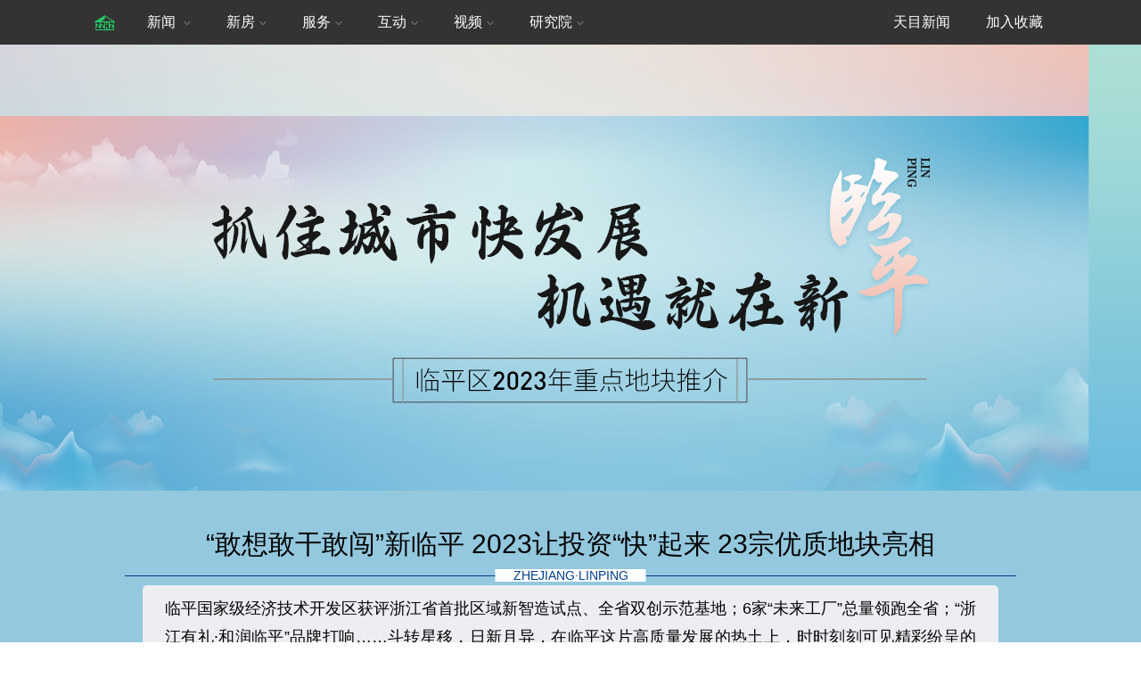

--- FILE ---
content_type: text/html
request_url: http://zzhz.zjol.com.cn/material/zt/2021ddy/project/lpq/index.html
body_size: 4222
content:
<!DOCTYPE html>
<html lang="en">

<head>
  <meta charset="UTF-8" />
  <!-- <meta name="viewport" content="width=device-width, initial-scale=1, maximum-scale=1, user-scalable=no"> -->
  <meta http-equiv="X-UA-Compatible" content="IE=Edge,chrome=1" />
  <meta name="keywords" content="" />
  <meta name="description" content="" />
  <link rel="stylesheet" href="//zzhz.zjol.com.cn/material/public-resource/css/idangerous.swiper2.7.6.css" />
  <link rel="stylesheet" href="//zzhz.zjol.com.cn/material/public-resource/css/zt-header.v1.0.css" />
  <link rel="stylesheet" href="//zzhz.zjol.com.cn/material/public-resource/css/zt-footer.v1.0.css" />
  <link class="pc" rel="stylesheet" href="./css/main.css" />
  <title>敢想敢干敢闯”新临平  2023让投资“快”起来  23宗优质地块亮相</title>
  <!-- 统计代码 -->
  <script src="//zzhz.zjol.com.cn/material/public-resource/js/getuidata.js"></script>
  <!-- mobile_adaptation.js放<head>末尾 -->
  <script src="./js/mobile_adaptation.js"></script>
</head>

<body>
  <!--[if lt IE 9]>
    <div class="alert alert-danger topframe" role="alert">您正在使用的浏览器版本过低，将不能正常是浏览和使用该网站，请升级浏览器。若您是360浏览器用户，请切换至“极速模式”。</div>
  <![endif]-->

  <!-- 专题头部开始 -->
  <div class="nav_header">
    <div class="nav-con">
      <a href="//zzhz.zjol.com.cn/" target="_blank" class="logo"><i class="icon icon-logo"></i></a>
      <div class="nav-main">
        <ul>
          <li class="drop">
            <a href="javascript:;" class="dropdown-toggle">新闻 <i class="icon icon-down"></i></a>
            <ul class="dropdown-menu">
              <li><a href="//zzhz.zjol.com.cn/ycpd/" target="_blank">原创报道</a></li>
              <li><a href="//zzhz.zjol.com.cn/jczt/" target="_blank">专题策划</a></li>
              <li><a href="//zzhz.zjol.com.cn/hz/" target="_blank">杭州楼市</a></li>
              <li><a href="//zzhz.zjol.com.cn/lskb/zj/" target="_blank">浙江楼市</a></li>
              <li><a href="//zzhz.zjol.com.cn/lskb/gn/" target="_blank">国内楼市</a></li>
              <li><a href="//zzhz.zjol.com.cn/gsdt/" target="_blank">公司动态</a></li>
            </ul>
          </li>
          <li class="drop">
            <a href="javascript:;" class="dropdown-toggle">新房<i class="icon icon-down"></i></a>
            <ul class="dropdown-menu">
              <li><a href="//zzhz.zjol.com.cn/yaohao/" target="_blank">摇号查询</a></li>
              <li><a href="//zzhz.zjol.com.cn/material/2017zt/jb/index.shtml" target="_blank">住杭金榜</a></li>
              <li><a href="//xinpan.zzhz.zjol.com.cn/ditu/" target="_blank">地图找房</a></li>
            </ul>
          </li>
          <li class="drop">
            <a href="javascript:;" class="dropdown-toggle">服务<i class="icon icon-down"></i></a>
            <ul class="dropdown-menu">
              <li><a href="//zzhz.zjol.com.cn/zjzx/" target="_blank">专家咨询</a></li>
              <li><a href="https://zzhzbbs.zjol.com.cn/forum.php?mod=viewthread&tid=21969279" target="_blank">免费验房</a></li>
            </ul>
          </li>
          <li class="drop">
            <a href="javascript:;" class="dropdown-toggle">互动<i class="icon icon-down"></i></a>
            <ul class="dropdown-menu">
              <li><a href="https://zzhzbbs.zjol.com.cn/forum.php" target="_blank">口水楼市</a></li>
              <li><a href="https://zzhzbbs.zjol.com.cn/forum.php?mod=forumdisplay&fid=2&filter=typeid&typeid=3" target="_blank">强帖榜</a></li>
              <li><a href="https://zzhzbbs.zjol.com.cn/forum.php?mod=forumdisplay&fid=2&filter=typeid&typeid=4" target="_blank">买房故事</a></li>
              <li><a href="https://zzhzbbs.zjol.com.cn/forum.php?mod=forumdisplay&fid=2&filter=typeid&typeid=5" target="_blank">看楼照片</a></li>
            </ul>
          </li>
          <li class="drop">
            <a href="javascript:;" class="dropdown-toggle">视频<i class="icon icon-down"></i></a>
            <ul class="dropdown-menu">
              <li><a href="//tm.zjol.com.cn/" target="_blank">天目视频</a></li>
              <li><a href="//zzhz.zjol.com.cn/sppd/" target="_blank">视频精选</a></li>
            </ul>
          </li>
          <li class="drop">
            <a href="javascript:;" class="dropdown-toggle">研究院<i class="icon icon-down"></i></a>
            <ul class="dropdown-menu">
              <li><a href="//yanjiu.zzhz.com.cn/" target="_blank">地产研究</a></li>
              <li><a href="//land.zzhz.zjol.com.cn/newPageindex.html" target="_blank">地块查询</a></li>
              <li><a href="//zzhz.zjol.com.cn/zjtd/ycbody/index.shtml" target="_blank">土拍观察</a></li>
              <li><a href="//zzhz.zjol.com.cn/jczt/tdpm/" target="_blank">土地直播</a></li>
            </ul>
          </li>
        </ul>
      </div>

      <div class="nav-tips">
        <ul>
          <li><a href="//tm.zjol.com.cn/tm_recommend.html" target="_blank">天目新闻</a></li>
          <li><a class="addfav" href="javascript:;" onclick="_addFavorite()">加入收藏</a></li>
        </ul>
      </div>
    </div>
  </div>
  <!-- 专题头部结束 -->

  <div class="container">
    <div class="banner"></div>
    <div class="main">
      <div class="part">
        <div class="title" style="margin-bottom:15px;">
          <span class="text" style="font-size: 30px;"><a target="_blank" href="http://zzhz.zjol.com.cn/zjtd/ycbody/wpgrym/202212/t20221216_25196640.shtml">“敢想敢干敢闯”新临平  2023让投资“快”起来  23宗优质地块亮相
</a></span>
        </div>
        <div class="divider" style="margin-top:10px; margin-bottom:10px;">
          <div class="divider__text">ZHEJIANG·LINPING</div>
        </div>
        <div class="content bg" style="font-size: 18px;line-height: 1.8; padding-top:10px;" >
          <p>临平国家级经济技术开发区获评浙江省首批区域新智造试点、全省双创示范基地；6家“未来工厂”总量领跑全省；“浙江有礼·和润临平”品牌打响……斗转星移，日新月异，在临平这片高质量发展的热土上，时时刻刻可见精彩纷呈的蝶变。</p><br>
<p>12月16日，在临平区的艺尚小镇，一场以“抓住城市快发展，机遇就在新临平”为主题的2023杭州临平城市建设发展论坛举行，现场一同感受临平当下发展活力，探讨未来建设大计。</p><br>
<p>活动由杭州市临平区人民政府主办，杭州市临平区商务局、杭州市规划和自然资源局临平分局承办，天目新闻、浙报传媒地产研究院提供专业支持。
</p>
          <p><a target="_blank" href="http://zzhz.zjol.com.cn/zjtd/ycbody/wpgrym/202212/t20221216_25196640.shtml" style="font-size: 16px; color: #003e8e;">>>>详情</a></p>
        </div>
      </div>
      
      
      
      <div class="part">
        <div class="title bg">
          <span class="text">现场图集</span>
          <span class="text tail">杭州临平2022投资环境推荐会</span>
        </div>
        <div class="content">
          <!-- 图片尺寸: 1200*800 -->
          <div class="swiper-container swiper1" style="width:100%;height:640px;">
            <div class="swiper-wrapper">
                <div class="swiper-slide"> <img src="//zzhz.zjol.com.cn/material/zt/2021ddy/project/lpq/img/8.jpg" /></div>
              <div class="swiper-slide"> <img src="//zzhz.zjol.com.cn/material/zt/2021ddy/project/lpq/img/7.jpg" /></div>
              <div class="swiper-slide"> <img src="//zzhz.zjol.com.cn/material/zt/2021ddy/project/lpq/img/1.jpg" /></div>
              <div class="swiper-slide"> <img src="//zzhz.zjol.com.cn/material/zt/2021ddy/project/lpq/img/2.jpg" /></div>
              <div class="swiper-slide"> <img src="//zzhz.zjol.com.cn/material/zt/2021ddy/project/lpq/img/3.jpg" /></div>
              <div class="swiper-slide"> <img src="//zzhz.zjol.com.cn/material/zt/2021ddy/project/lpq/img/5.jpg" /></div>
              <div class="swiper-slide"> <img src="//zzhz.zjol.com.cn/material/zt/2021ddy/project/lpq/img/6.jpg" /></div>
          
              <div class="swiper-slide"> <img src="//zzhz.zjol.com.cn/material/zt/2021ddy/project/lpq/img/9.jpg" /></div>
              
              <div class="swiper-slide"> <img src="http://zzhz.zjol.com.cn/material/zt/2021ddy/project/lpq/img/10.jpg" /></div>
              <div class="swiper-slide"> <img src="//zzhz.zjol.com.cn/material/zt/2021ddy/project/lpq/img/111.jpg" /></div>
              <div class="swiper-slide"> <img src="//zzhz.zjol.com.cn/material/zt/2021ddy/project/lpq/img/12.jpg" /></div>
            </div>
            <div class="pagination"></div>
            <span class="icon icon-next swiper-click"></span>
            <span class="icon icon-prev swiper-click"></span>
          </div>
        </div>
      </div>
      
      
      
      <div class="part">
        <div class="title bg">
          <span class="text">临平新城重点地块分布
</span>
          <span class="text tail">临平区2023年重点地块推介</span>
        </div>
        <div class="content">
        <img src="//zzhz.zjol.com.cn/material/zt/2021ddy/project/lpq/img/555.jpeg" width="900"> 
        <img src="//zzhz.zjol.com.cn/material/zt/2021ddy/project/lpq/img/666.jpeg" width="900"> 
        
        </div>
      </div>
      
      
      
      <div class="part">
        <div class="title bg">
          <span class="text">国家级经济技术开发区重点地块分布
</span>
          <span class="text tail">临平区2023年重点地块推介</span>
        </div>
        <div class="content">
        <img src="//zzhz.zjol.com.cn/material/zt/2021ddy/project/lpq/img/333.jpeg" width="900"> 
        <img src="//zzhz.zjol.com.cn/material/zt/2021ddy/project/lpq/img/444.jpeg" width="900"> 
        
        </div>
      </div>
      
      
      
      
      <div class="part">
        <div class="title bg">
          <span class="text">大运河科创城重点地块分布
</span>
          <span class="text tail">临平区2023年重点地块推介</span>
        </div>
        <div class="content">
        <img src="//zzhz.zjol.com.cn/material/zt/2021ddy/project/lpq/img/111.jpeg" width="900"> 
        <img src="//zzhz.zjol.com.cn/material/zt/2021ddy/project/lpq/img/222.jpeg" width="900"> 
        
        </div>
      </div>
    </div>
  </div>

  <div class="footer">
    <div>
      <div>设计：住杭 记者：郑青青 编辑：姚曹洁 统筹：罗兰 监制：吾维 制作时间：2022.12</div>
      <div>增值电信业务经营许可证: 浙B2-20080242 互联网新闻信息服务许可证:国新网3312006001 网络文化经营许可证：浙网文[2012]0216-022号</div>
      <div><a href="https://beian.miit.gov.cn/" target="_blank">工信部备案号：浙B2-20080242-75</a> 广播电视节目制作经营许可证：（浙）字第057号 短消息代码证：浙号[2006]00072-B011</div>
      <div>
        <a href="http://zzhz.zjol.com.cn/05zzhz/www/zzhzinfo/index.shtml" target="_blank"> 网站简介</a> | <a href="http://zzhz.zjol.com.cn/05zzhz/system/2005/07/28/006250385.shtml" target="_blank"> 网站合作</a> | <a href="http://zzhz.zjol.com.cn/05zzhz/www/zzhzinfo/index1.shtml" target="_blank"> 刊登广告</a> | <a href="http://zzhz.zjol.com.cn/05zzhz/system/2005/07/28/006250382.shtml" target="_blank"> 联系方式</a> | <a href="http://zzhz.zjol.com.cn/05zzhz/system/2005/08/22/006277738.shtml"> 主持人介绍</a> | <a href="http://zzhz.zjol.com.cn/05zzhz/system/2005/07/28/006250383.shtml" target="_blank"> 法律顾问</a>
      </div>
      <div>天目传媒、浙江新互动文化传媒联合主办 天目传媒有限公司版权所有</div>
    </div>
  </div>

  <script type="text/javascript" src="//zzhz.zjol.com.cn/material/public-resource/js/jquery1.8.3.min.js"></script>
  <script type="text/javascript" src="//zzhz.zjol.com.cn/material/public-resource/js/idangerous.swiper2.7.6.min.js"></script>
  <!-- 微信分享 -->
  <script type="text/javascript" src="//res.wx.qq.com/open/js/jweixin-1.6.0.js"></script>
  <script type="text/javascript" src="//zzhz.zjol.com.cn/material/public-resource/js/wxShare.js"></script>

  <script>
    /* 兼容IE */
    (function compatibleIE() {
      if (!document.getElementsByClassName) {
        document.getElementsByClassName = function (className, element) {
          var children = (element || document).getElementsByTagName('*');
          var elements = new Array();
          for (var i = 0; i < children.length; i++) {
            var child = children[i];
            var classNames = child.className.split(' ');
            for (var j = 0; j < classNames.length; j++) {
              if (classNames[j] == className) {
                elements.push(child);
                break;
              }
            }
          }
          return elements;
        };
      }
    })();
    /* navBar */
    function navClick() {
      var drops = document.getElementsByClassName('drop')
      for (var i = 0; i < drops.length; i++) {
        drops[i].onmouseover = function () {
          this.setAttribute('class', 'drop open')
        }
        drops[i].onmouseout = function () {
          this.setAttribute('class', 'drop')

        }
      }
    }
    // 收藏
    function _addFavorite() {
      var url = window.location;
      var title = document.title;
      var ua = navigator.userAgent.toLowerCase();
      if (ua.indexOf("360se") > -1) {
        alert("由于360浏览器功能限制，请按 Ctrl+D 手动收藏！");
      }
      else if (ua.indexOf("msie 8") > -1) {
        window.external.AddToFavoritesBar(url, title); //IE8
      }
      else if (document.all) {//IE类浏览器
        try {
          window.external.addFavorite(url, title);
        } catch (e) {
          alert('您的浏览器不支持,请按 Ctrl+D 手动收藏!');
        }
      }
      else if (window.sidebar) {//firfox等浏览器；
        window.sidebar.addPanel(title, url, "");
      }
      else {
        alert('您的浏览器不支持,请按 Ctrl+D 手动收藏!');
      }
    }
    $(document).ready(function () {
      navClick()
    })
  </script>

  <script>
    $(document).ready(function () {
      var mySwiper1 = $('.swiper1').swiper({
        // autoplay: 3000,
        loop: true,
        speed: 1000,
        pagination: '.swiper1 .pagination',
        paginationClickable: true,
        // calculateHeight: true,
        //其他设置
      });
      $('.icon-next').click(function () {
        mySwiper1.swipePrev();
      })
      $('.icon-prev').click(function () {
        mySwiper1.swipeNext();
      })

      $('.swiper2').swiper({
        autoplay: 3000,
        loop: true,
        speed: 1000,
        pagination: '.swiper2 .pagination',
        paginationClickable: true,
        // calculateHeight: true,
        //其他设置
      });
    })
  </script>
</body>

</html>

--- FILE ---
content_type: text/css
request_url: http://zzhz.zjol.com.cn/material/public-resource/css/zt-header.v1.0.css
body_size: 865
content:
* {
  margin: 0;
  padding: 0;
  text-decoration: none;
}

a {
  text-decoration: none;
}
a:link {
  color: #ffffff;
}
a:visited {
  color: #ffffff;
}

a img {
  border: 0 none;
}

ul, li {
  list-style-type: none;
}

div, p, span, a {
  font-family: "Microsoft YaHei", "微软雅黑", Arial, sans-serif;
}

.nav_header {
  position: fixed;
  top: 0;
  z-index: 111;
  width: 100%;
  height: 50px;
  font-size: 16px;
  background-color: #333333;
}

.nav_header .nav-con {
  width: 1100px;
  height: 100%;
  margin: auto;
}

.nav_header .icon {
  background-image: url(http://zzhz.zjol.com.cn/material/public-resource/img/nav_m_2.png);
  background-repeat: no-repeat;
  background-size: 100% 100%;
  display: inline-block;
  vertical-align: middle;
}

.nav_header .icon-logo {
  background-image: url(http://zzhz.zjol.com.cn/material/public-resource/img/nav_m_1.png);
  width: 25px;
  height: 17px;
}

.nav_header .logo {
  padding: 0 15px;
  line-height: 50px;
  vertical-align: middle;
}

.nav_header .logo, .nav-main, .nav-tips, .nav-main>ul>li, .nav-tips>ul>li {
  float: left;
}

.nav_header .nav-main>ul {
  height: 100%;
}

.nav_header .drop {
  position: relative;
}

.nav_header .drop>a {
  color: white;
  display: block;
  line-height: 50px;
  padding: 0 20px;
}

.nav_header .drop>a:hover {
  background: #000000;
}

.nav_header .drop>a:hover .dropdown-menu {
  display: block !important;
}

.nav_header .dropdown-menu {
  position: absolute;
  top: 100%;
  left: 0;
  z-index: 1000;
  display: none;
  float: left;
  min-width: 160px;
  padding: 5px 0;
  font-size: 14px;
  text-align: left;
  list-style: none;
  background-color: #fff;
  -webkit-background-clip: padding-box;
  background-clip: padding-box;
  border: 1px solid #ccc;
  border: 1px solid rgba(0, 0, 0, .15);
  border-radius: 4px;
  -webkit-box-shadow: 0 6px 12px rgba(0, 0, 0, .175);
  box-shadow: 0 6px 12px rgba(0, 0, 0, .175);
}

.nav_header .dropdown-menu a {
  display: block;
  padding: 3px 20px;
  clear: both;
  font-weight: 400;
  line-height: 1.42857143;
  color: #333;
  white-space: nowrap;
}

.nav_header .dropdown-menu a:hover {
  background-color: gainsboro;
}

.nav_header .icon-down {
  width: 8px;
  height: 4px;
  margin-left: 5px;
}

.nav_header .open .dropdown-menu {
  display: block !important;
}

.nav_header .nav-tips {
  float: right;
  height: 100%;
}

.nav_header .nav-tips a {
  margin: 0;
  display: block;
  line-height: 50px;
  padding: 0 20px;
  color: white;
}

.nav_header .nav-tips a:hover {
  background-color: #000000;
}

--- FILE ---
content_type: text/css
request_url: http://zzhz.zjol.com.cn/material/public-resource/css/zt-footer.v1.0.css
body_size: 237
content:
.footer {
  font-size: 12px;
  color: #eeeeee;
  padding: 20px 0 40px;
  border-top: #333333 0px solid;
  overflow: hidden;
  background-color: #6C6C6C;
}

.footer>div {
  width: 900px;
  line-height: 28px;
  text-align: center;
  margin: 0 auto 0 auto;
  margin: 8px auto auto auto;
}

.footer a {
  color: #eeeeee;
}

.footer a:hover {
  color: #2b93d2;
  text-decoration: underline;
}


--- FILE ---
content_type: text/css
request_url: http://zzhz.zjol.com.cn/material/zt/2021ddy/project/lpq/css/main.css
body_size: 1143
content:
*{
  margin: 0;
  padding: 0;
  text-decoration: none;
}
a{
  text-decoration: none;
}
a:link {
  color: inherit;
}
a:visited {
  color: inherit;
}
a img {
  border: 0 none;
}

div,
p,
span,
a {
  font-family: "Microsoft YaHei", "微软雅黑", Arial, sans-serif;
}

.alert-danger {
  position: fixed;
  z-index: 999;
  width: 100%;
  top: 0px;
  right: 0px;
  font-size: 16px;
  color: #a94442;
  text-align: center;
  border: 1px solid #ebccd1;
  background-color: #f2dede;
  padding: 15px;
  margin: 0 auto 20px;
}

/* ========= main ========= */

.swiper-container .icon {
  background-image: url("//zzhz.zjol.com.cn/material/public-resource/assets/homepage/icon-spirit-2021.png?a");
}
.swiper-container .icon-next {
  left: 10px;
  background-position: 0 -545px;
}
.swiper-container .icon-prev {
  right: 10px;
  background-position: -40px -545px;
}
.swiper-container .swiper-click {
  width: 28px;
  height: 37px;
  position: absolute;
  top: 50%;
  margin-top: -18px;
  cursor: pointer;
  transition: all 0.3s ease-in;
}
.swiper-container img {
  width: 100%;
}

.divider {
  position: relative;
  display: block;
  width: 100%;
  height: 1px;
  margin: 15px 0;
  line-height: 1;
  background-color: #003e8e;
}
.divider .divider__text {
  position: absolute;
  left: 50%;
  transform: translateX(-50%) translateY(-50%);
  padding: 0 20px;
  font-size: 14px;
  color: #003e8e;
  background-color: #fff;
}

.container {
  overflow: hidden;
  background-color: #93c8de;
}

.banner {
  width: 100%;
  height: 500px;
  margin-top: 50px;
  background-image: url("../img/banner.png");
  background-position: center;
  background-repeat: no-repeat;
  background-size: 1920px 500px;
}

.main {
  width: 100%;
  margin: 40px 0;
  overflow: hidden;
}
.main .part {
  position: relative;
  width: 1000px;
  margin: 0 auto;
}
.part .title {
  width: 100%;
  height: 40px;
  line-height: 40px;
  font-size: 18px;
}
.part .title .text {
  display: block;
  height: inherit;
  line-height: inherit;
  box-sizing: border-box;
  text-align: center;
}
.part .title.bg {
  position: relative;
  background-image: url("../img/title-bg.jpg");
  background-size: 100% 100%;
  background-repeat: no-repeat;
}
.part .title.bg .text {
  position: relative;
  display: inline-block;
  padding-left: 20px;
  margin-left: 20px;
  text-align: left;
  /* color: #fff; */
}
.part .title.bg .tail {
  float: right;
  padding-left: 10px;
  margin-right: 30px;
  font-size: 14px;
}
.part .title.bg .tail::before {
  content: '';
  display: block;
  position: absolute;
  left: 0;
  top: 50%;
  margin-top: -2px;
  width: 4px;
  height: 4px;
  border-radius: 99px;
  background-color: #000;
}
.part .title.bg::before,
.part .title.bg::after {
  content: '';
  position: absolute;
  bottom: -12px;
  display: block;
  width: 0;
  height: 0;
  border-top: 6px solid #2578a0;
  border-bottom: 6px solid transparent;
}
.part .title.bg::before {
  left: 0;
  border-left: 10px solid transparent;
  border-right: 10px solid #2578a0;
}
.part .title.bg::after {
  right: 0;
  border-left: 10px solid #2578a0;
  border-right: 10px solid transparent;
}
.part .content {
  font-size: 16px;
  padding: 20px 20px;
  margin: auto 20px;
  box-sizing: border-box;
  background-color: #fff;
}
.part .content.bg {
  border-radius: 5px;
	background: #eceef2;
	color: #000;
	padding: 25px;
}
.content.img img {
  width: 100%;
}
.part .content p {
  text-align: justify;
}


--- FILE ---
content_type: text/plain;charset=UTF-8
request_url: https://weixin.zjol.com.cn/weixin/wxapi/share_sign.do?refererUrl=http://zzhz.zjol.com.cn/material/zt/2021ddy/project/lpq/index.html&_=1769225135727
body_size: 288
content:
var sign_params={"timestamp":"1769225137","appId":"wx0a67870fb0367fd6","nonceStr":"eb051df2-f936-4f5d-be3a-4503c5a3a455","signature":"34e8506e91650d899910abaf2c0acc0b9552a83d"}

--- FILE ---
content_type: application/javascript
request_url: http://zzhz.zjol.com.cn/material/public-resource/js/getuidata.js
body_size: 580
content:
/* 2021-08 天目智慧 埋点代码 */
(function (para) {
  var w = window, n = para.name;
  // 此⾏代码的GetuiData一定不能被替换为别的
  w['GetuiData'] = n;
  w[n] = w[n] || function (a) {
    return function () {
      (w[n]._q = w[n]._q ||
        []).push([a, arguments]);
    }
  };
  var ifs = ['init', 'track', 'autoTrack'];
  for (var i = 0; i < ifs.length; i++) {
    w[n][ifs[i]] = w[n].call(null, ifs[i]);
  }
  var s = document.createElement('script');
  s.type = 'text/javascript';
  s.async = true;
  s.src = para.sdk_url;
  var x = document.getElementsByTagName('script')[0];
  w[n].customPara = para;
  x.parentNode.insertBefore(s, x);
})({
  sdk_url: 'https://cdn-getuigw.getui.com/iopsdk/getuidata.min.js',
  name: 'GetuiDataSDK',
  appId: '178',
  server_url: 'https://bggt.tmuyun.com/iop-ps/sdk/data.gif',
  show_log: true
});
GetuiDataSDK.autoTrack()

--- FILE ---
content_type: application/javascript
request_url: http://zzhz.zjol.com.cn/material/zt/2021ddy/project/lpq/js/mobile_adaptation.js
body_size: 598
content:
// 判断是否为移动端
function isMobile() {
  var flag = false
  var userAgentInfo = navigator.userAgent
  var mobileType = [
    'Android',
    'iPhone',
    'SymbianOS',
    'Windows Phone',
    'iPad',
    'iPod'
  ]
  for (var i = 0; i < mobileType.length; i++) {
    if (userAgentInfo.match(mobileType[i])) {
      flag = true
      break
    }
  }
  return flag
}

// 设置 font-size
function setFontSize(designWidth) {
  if (isMobile()) {
    var pc = document.getElementsByClassName('pc')[0]
    pc.href = './css/mobile.css'

    var clientWidth = document.body ? document.body.clientWidth : document.documentElement.clientWidth
    var ratio = designWidth / clientWidth
    var html = document.getElementsByTagName('html')[0]
    html.style.fontSize = 100 / ratio + 'px'
  }
}

// 追加移动端css文件
function setStylesheetPath() {
  if (isMobile()) {
    var head = document.getElementsByTagName('head')[0]
    var elem = document.createElement('link')
    elem.rel = 'stylesheet'
    elem.href = './css/mobile.css' + '?t=' + new Date().getTime()
    head.appendChild(elem)
  }
}

(function () {
  setStylesheetPath()
})()


--- FILE ---
content_type: application/javascript
request_url: http://zzhz.zjol.com.cn/material/public-resource/js/wxShare.js
body_size: 1760
content:
/**
 * 微信分享，专题中使用
 * 参考：https://weixin.zjol.com.cn/weixin/resource/script/WeixinApi.js?v=1.7
 * 
 * .html文件内引用：
 * <script src="https://res.wx.qq.com/open/js/jweixin-1.6.0.js"></script>
 * 再引用本.js文件(不需要 WeixinApi.js)
 * 
 * @version 2.1
 */

!function (window) {
  var document = window.document

  // 需要分享的数据
  var wxData = window.wxData || {
    //微信分享标题(23字以内)：必填
    title: document.title,

    //微信分享摘要（35字以内）：必填
    desc: document.querySelector('meta[name=shareText]') && document.querySelector('meta[name=shareText]').content || document.querySelector('meta[name=description]') && document.querySelector('meta[name=description]').content,

    // 获取本页面地址作为分享指向链接(重要!!!!)
    link: window.location.href,

    // 微信导读图取body内第一张图片，<img class="share" src="http://singrr.com/wm/img/logo.jpg" style="display:block;visibility:hidden;height:0;width:0;" />
    imgUrl: document.querySelector('img.share') && document.querySelector('img.share').src || document.querySelector('meta[name=shareImage]') && document.querySelector('meta[name=shareImage]').content || '//zzhz.zjol.com.cn/material/public-resource/img/share-logo.png',

    //对应频道的id：必填
    appid: ''
  }
  if (wxData.imgUrl && wxData.imgUrl.indexOf('http') < 0) {
    wxData.imgUrl = window.location.protocol + wxData.imgUrl
  }

  var _wxShare = function () {
    // 以下内容不需要编辑
    function shareFriend() {
      WeixinJSBridge.invoke('sendAppMessage', {
        "appid": wxData.appid,
        "img_url": wxData.imgUrl,
        "img_width": "300",
        "img_height": "300",
        "link": wxData.link,
        "desc": wxData.desc,
        "title": wxData.title
      }, function (res) {
        _report('send_msg', res.err_msg);
      })
    }
    function shareTimeline() {
      WeixinJSBridge.invoke('shareTimeline', {
        "img_url": wxData.imgUrl,
        "img_width": "300",
        "img_height": "300",
        "link": wxData.link,
        "desc": wxData.desc,
        "title": wxData.title
      }, function (res) {
        _report('timeline', res.err_msg);
      });
    }
    function shareWeibo() {
      WeixinJSBridge.invoke('shareWeibo', {
        "content": wxData.desc,
        "url": wxData.link,
      }, function (res) {
        _report('weibo', res.err_msg);
      });
    }
    // 当微信内置浏览器完成内部初始化后会触发WeixinJSBridgeReady事件。
    document.addEventListener('WeixinJSBridgeReady', function onBridgeReady() {
      // 发送给好友
      WeixinJSBridge.on('menu:share:appmessage', function (argv) {
        shareFriend();
      });
      // 分享到朋友圈
      WeixinJSBridge.on('menu:share:timeline', function (argv) {
        shareTimeline();
      });
      // 分享到微博
      WeixinJSBridge.on('menu:share:weibo', function (argv) {
        shareWeibo();
      });
    }, false);
  }

  function initWxShare() {
    wx.config({
      debug: false,
      appId: sign_params.appId,
      timestamp: sign_params.timestamp,
      nonceStr: sign_params.nonceStr,
      signature: sign_params.signature,
      jsApiList: ["updateAppMessageShareData", "updateTimelineShareData", "onMenuShareTimeline", "onMenuShareAppMessage", "onMenuShareQQ", "onMenuShareWeibo", "startRecord", "stopRecord", "onVoiceRecordEnd", "playVoice", "pauseVoice", "stopVoice", "onVoicePlayEnd", "uploadVoice", "downloadVoice", "chooseImage", "previewImage", "uploadImage", "downloadImage"]
    });
    wx.ready(function () {
      wx.updateAppMessageShareData({
        title: wxData.title,
        desc: wxData.desc,
        link: wxData.link,
        imgUrl: wxData.imgUrl,
        success: function () {
          wxCallbacks.success()
        },
        cancel: function () {
          wxCallbacks.cancel()
        }
      });
      wx.updateTimelineShareData({
        title: wxData.title,
        link: wxData.link,
        imgUrl: wxData.imgUrl,
        success: function () {
          wxCallbacks.success()
        },
        cancel: function () {
          wxCallbacks.cancel()
        }
      });

      wx.onMenuShareTimeline({
        title: wxData.title,
        link: wxData.link,
        imgUrl: wxData.imgUrl,
        success: function () {
          wxCallbacks.success()
        },
        cancel: function () {
          wxCallbacks.cancel()
        }
      });
      wx.onMenuShareAppMessage({
        title: wxData.title,
        desc: wxData.desc,
        link: wxData.link,
        imgUrl: wxData.imgUrl,
        type: "",
        dataUrl: "",
        success: function () {
          wxCallbacks.success()
        },
        cancel: function () {
          wxCallbacks.cancel()
        }
      });
      wx.onMenuShareQQ({
        title: wxData.title,
        desc: wxData.desc,
        link: wxData.link,
        imgUrl: wxData.imgUrl,
        success: function () {
          wxCallbacks.success()
        },
        cancel: function () {
          wxCallbacks.cancel()
        }
      });
      wx.onMenuShareWeibo({
        title: wxData.title,
        desc: wxData.desc,
        link: wxData.link,
        imgUrl: wxData.imgUrl,
        success: function () {
          wxCallbacks.success()
        },
        cancel: function () {
          wxCallbacks.cancel()
        }
      });
    })
  }

  $(document).ready(function () {
    $.ajax({
      url: 'https://weixin.zjol.com.cn/weixin/wxapi/share_sign.do?refererUrl=' + window.location.href,
      type: 'get',
      dataType: 'script',
      success: function () {
        initWxShare()
        _wxShare()
      }
    })

    if (typeof wx == 'object' && wx.miniProgram) {
      wx.miniProgram.postMessage({
        data: {
          title: window.wxData && window.wxData.title || $('title').text().trim()
        }
      })
    }
  })

}(window);